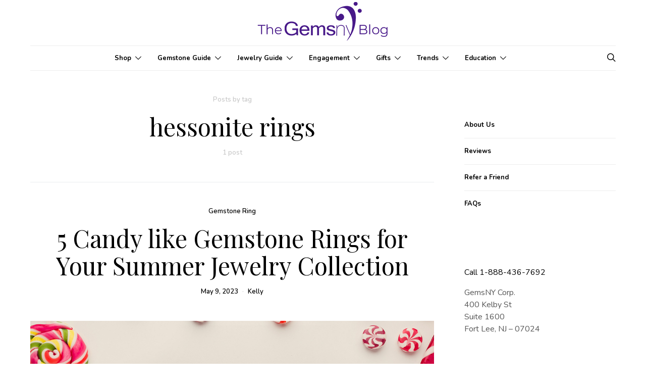

--- FILE ---
content_type: text/css
request_url: https://blog.gemsny.com/wp-content/plugins/powerkit/modules/pinterest/public/css/public-powerkit-pinterest.css?ver=3.0.4
body_size: 646
content:
/**
 * All of the CSS for your public-facing functionality should be
 * included in this file.
 */
/**
 * Environment for all styles (variables, additions, etc).
 */
/*--------------------------------------------------------------*/
/*--------------------------------------------------------------*/
.pk-pin-it {
	--pk-pinterest-pinit-background: rgba(0,0,0,0.25);
	--pk-pinterest-pinit-background-hover: rgba(0,0,0,0.5);
	--pk-pinterest-pinit-color: #FFFFFF;
	--pk-pinterest-pinit-color-hover: #FFFFFF;
	--pk-pinterest-pinit-font-size: 16px;
}

/*--------------------------------------------------------------*/
.pk-pin-it-container {
	position: relative;
	max-width: 100%;
}

@-webkit-keyframes pk_pin_it_show {
	0% {
		opacity: 0;
	}
	100% {
		opacity: 1;
	}
}

@keyframes pk_pin_it_show {
	0% {
		opacity: 0;
	}
	100% {
		opacity: 1;
	}
}

.pk-pin-it {
	position: absolute;
	top: 1rem;
	left: 1rem;
	color: var(--pk-pinterest-pinit-color) !important;
	text-decoration: none !important;
	border: none !important;
	box-shadow: none !important;
	background-color: var(--pk-pinterest-pinit-background);
	width: 2.5rem;
	height: 2.5rem;
	line-height: 2.5rem;
	font-size: var(--pk-pinterest-pinit-font-size);
	text-align: center;
	opacity: 1;
	transition: background-color 0.25s ease;
	z-index: 2;
}

.pk-pin-it:hover {
	background-color: var(--pk-pinterest-pinit-background-hover);
	color: var(--pk-pinterest-pinit-color-hover);
}

.pk-pin-it span:first-child {
	display: none;
}

.pk-pin-it.pk-pin-it-visible {
	-webkit-animation: pk_pin_it_show 0.25s ease;
	animation: pk_pin_it_show 0.25s ease;
}

.wp-block-gallery .blocks-gallery-image .pk-pin-it,
.wp-block-gallery .blocks-gallery-item
.wp-block-gallery.is-cropped .blocks-gallery-image .pk-pin-it,
.wp-block-gallery.is-cropped .blocks-gallery-item .pk-pin-it {
	width: 2.5rem;
	height: 2.5rem;
	line-height: 2.5rem;
}

.wp-block-gallery figure.wp-block-image a.pk-pin-it {
	display: block !important;
	width: initial !important;
	height: initial !important;
	flex: initial !important;
	min-width: 32px;
}
